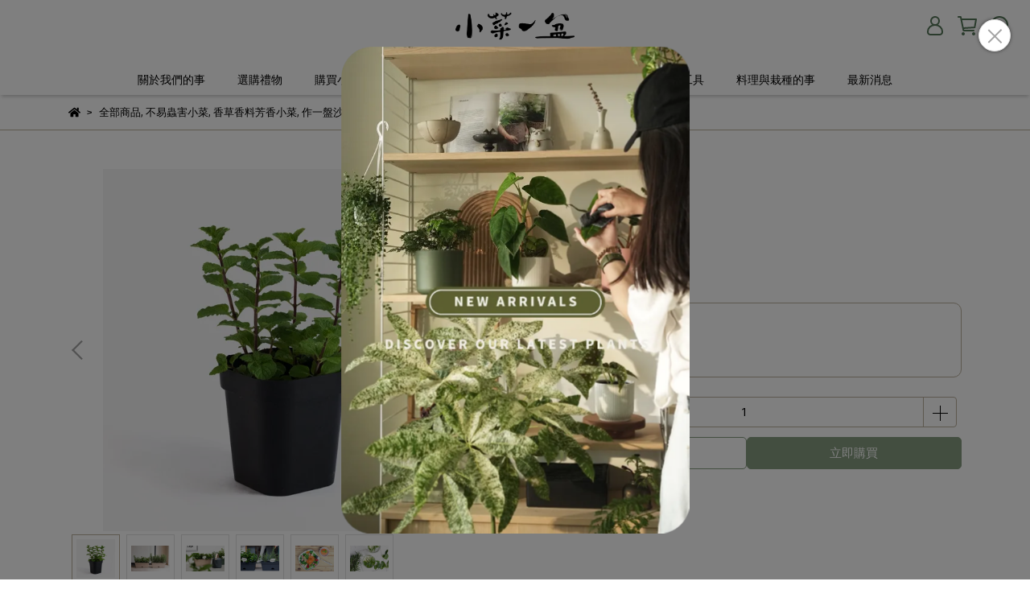

--- FILE ---
content_type: application/javascript
request_url: https://cdn-next.cybassets.com/frontend/shop/beta_theme/js/cart-0770317faa8a3db5.js
body_size: 8585
content:
(function(){var t={79306:function(t,n,e){"use strict";var r=e(94901),i=e(16823),o=TypeError;t.exports=function(t){if(r(t))return t;throw new o(i(t)+" is not a function")}},90679:function(t,n,e){"use strict";var r=e(1625),i=TypeError;t.exports=function(t,n){if(r(n,t))return t;throw new i("Incorrect invocation")}},28551:function(t,n,e){"use strict";var r=e(20034),i=String,o=TypeError;t.exports=function(t){if(r(t))return t;throw new o(i(t)+" is not an object")}},19617:function(t,n,e){"use strict";var r=e(25397),i=e(35610),o=e(26198),a=function(t){return function(n,e,a){var c=r(n),u=o(c);if(0===u)return!t&&-1;var s,f=i(a,u);if(t&&e!==e){while(u>f)if(s=c[f++],s!==s)return!0}else for(;u>f;f++)if((t||f in c)&&c[f]===e)return t||f||0;return!t&&-1}};t.exports={includes:a(!0),indexOf:a(!1)}},44576:function(t,n,e){"use strict";var r=e(79504),i=r({}.toString),o=r("".slice);t.exports=function(t){return o(i(t),8,-1)}},36955:function(t,n,e){"use strict";var r=e(92140),i=e(94901),o=e(44576),a=e(78227),c=a("toStringTag"),u=Object,s="Arguments"===o(function(){return arguments}()),f=function(t,n){try{return t[n]}catch(e){}};t.exports=r?o:function(t){var n,e,r;return void 0===t?"Undefined":null===t?"Null":"string"==typeof(e=f(n=u(t),c))?e:s?o(n):"Object"===(r=o(n))&&i(n.callee)?"Arguments":r}},77740:function(t,n,e){"use strict";var r=e(39297),i=e(35031),o=e(77347),a=e(24913);t.exports=function(t,n,e){for(var c=i(n),u=a.f,s=o.f,f=0;f<c.length;f++){var l=c[f];r(t,l)||e&&r(e,l)||u(t,l,s(n,l))}}},12211:function(t,n,e){"use strict";var r=e(79039);t.exports=!r((function(){function t(){}return t.prototype.constructor=null,Object.getPrototypeOf(new t)!==t.prototype}))},66699:function(t,n,e){"use strict";var r=e(43724),i=e(24913),o=e(6980);t.exports=r?function(t,n,e){return i.f(t,n,o(1,e))}:function(t,n,e){return t[n]=e,t}},6980:function(t){"use strict";t.exports=function(t,n){return{enumerable:!(1&t),configurable:!(2&t),writable:!(4&t),value:n}}},97040:function(t,n,e){"use strict";var r=e(43724),i=e(24913),o=e(6980);t.exports=function(t,n,e){r?i.f(t,n,o(0,e)):t[n]=e}},62106:function(t,n,e){"use strict";var r=e(50283),i=e(24913);t.exports=function(t,n,e){return e.get&&r(e.get,n,{getter:!0}),e.set&&r(e.set,n,{setter:!0}),i.f(t,n,e)}},36840:function(t,n,e){"use strict";var r=e(94901),i=e(24913),o=e(50283),a=e(39433);t.exports=function(t,n,e,c){c||(c={});var u=c.enumerable,s=void 0!==c.name?c.name:n;if(r(e)&&o(e,s,c),c.global)u?t[n]=e:a(n,e);else{try{c.unsafe?t[n]&&(u=!0):delete t[n]}catch(f){}u?t[n]=e:i.f(t,n,{value:e,enumerable:!1,configurable:!c.nonConfigurable,writable:!c.nonWritable})}return t}},39433:function(t,n,e){"use strict";var r=e(24475),i=Object.defineProperty;t.exports=function(t,n){try{i(r,t,{value:n,configurable:!0,writable:!0})}catch(e){r[t]=n}return n}},43724:function(t,n,e){"use strict";var r=e(79039);t.exports=!r((function(){return 7!==Object.defineProperty({},1,{get:function(){return 7}})[1]}))},4055:function(t,n,e){"use strict";var r=e(24475),i=e(20034),o=r.document,a=i(o)&&i(o.createElement);t.exports=function(t){return a?o.createElement(t):{}}},79392:function(t){"use strict";t.exports="undefined"!=typeof navigator&&String(navigator.userAgent)||""},77388:function(t,n,e){"use strict";var r,i,o=e(24475),a=e(79392),c=o.process,u=o.Deno,s=c&&c.versions||u&&u.version,f=s&&s.v8;f&&(r=f.split("."),i=r[0]>0&&r[0]<4?1:+(r[0]+r[1])),!i&&a&&(r=a.match(/Edge\/(\d+)/),(!r||r[1]>=74)&&(r=a.match(/Chrome\/(\d+)/),r&&(i=+r[1]))),t.exports=i},88727:function(t){"use strict";t.exports=["constructor","hasOwnProperty","isPrototypeOf","propertyIsEnumerable","toLocaleString","toString","valueOf"]},46518:function(t,n,e){"use strict";var r=e(24475),i=e(77347).f,o=e(66699),a=e(36840),c=e(39433),u=e(77740),s=e(92796);t.exports=function(t,n){var e,f,l,d,p,v,y=t.target,g=t.global,b=t.stat;if(f=g?r:b?r[y]||c(y,{}):r[y]&&r[y].prototype,f)for(l in n){if(p=n[l],t.dontCallGetSet?(v=i(f,l),d=v&&v.value):d=f[l],e=s(g?l:y+(b?".":"#")+l,t.forced),!e&&void 0!==d){if(typeof p==typeof d)continue;u(p,d)}(t.sham||d&&d.sham)&&o(p,"sham",!0),a(f,l,p,t)}}},79039:function(t){"use strict";t.exports=function(t){try{return!!t()}catch(n){return!0}}},76080:function(t,n,e){"use strict";var r=e(27476),i=e(79306),o=e(40616),a=r(r.bind);t.exports=function(t,n){return i(t),void 0===n?t:o?a(t,n):function(){return t.apply(n,arguments)}}},40616:function(t,n,e){"use strict";var r=e(79039);t.exports=!r((function(){var t=function(){}.bind();return"function"!=typeof t||t.hasOwnProperty("prototype")}))},69565:function(t,n,e){"use strict";var r=e(40616),i=Function.prototype.call;t.exports=r?i.bind(i):function(){return i.apply(i,arguments)}},10350:function(t,n,e){"use strict";var r=e(43724),i=e(39297),o=Function.prototype,a=r&&Object.getOwnPropertyDescriptor,c=i(o,"name"),u=c&&"something"===function(){}.name,s=c&&(!r||r&&a(o,"name").configurable);t.exports={EXISTS:c,PROPER:u,CONFIGURABLE:s}},27476:function(t,n,e){"use strict";var r=e(44576),i=e(79504);t.exports=function(t){if("Function"===r(t))return i(t)}},79504:function(t,n,e){"use strict";var r=e(40616),i=Function.prototype,o=i.call,a=r&&i.bind.bind(o,o);t.exports=r?a:function(t){return function(){return o.apply(t,arguments)}}},97751:function(t,n,e){"use strict";var r=e(24475),i=e(94901),o=function(t){return i(t)?t:void 0};t.exports=function(t,n){return arguments.length<2?o(r[t]):r[t]&&r[t][n]}},1767:function(t){"use strict";t.exports=function(t){return{iterator:t,next:t.next,done:!1}}},50851:function(t,n,e){"use strict";var r=e(36955),i=e(55966),o=e(64117),a=e(26269),c=e(78227),u=c("iterator");t.exports=function(t){if(!o(t))return i(t,u)||i(t,"@@iterator")||a[r(t)]}},70081:function(t,n,e){"use strict";var r=e(69565),i=e(79306),o=e(28551),a=e(16823),c=e(50851),u=TypeError;t.exports=function(t,n){var e=arguments.length<2?c(t):n;if(i(e))return o(r(e,t));throw new u(a(t)+" is not iterable")}},55966:function(t,n,e){"use strict";var r=e(79306),i=e(64117);t.exports=function(t,n){var e=t[n];return i(e)?void 0:r(e)}},24475:function(t,n,e){"use strict";var r=function(t){return t&&t.Math===Math&&t};t.exports=r("object"==typeof globalThis&&globalThis)||r("object"==typeof window&&window)||r("object"==typeof self&&self)||r("object"==typeof e.g&&e.g)||r("object"==typeof this&&this)||function(){return this}()||Function("return this")()},39297:function(t,n,e){"use strict";var r=e(79504),i=e(48981),o=r({}.hasOwnProperty);t.exports=Object.hasOwn||function(t,n){return o(i(t),n)}},30421:function(t){"use strict";t.exports={}},20397:function(t,n,e){"use strict";var r=e(97751);t.exports=r("document","documentElement")},35917:function(t,n,e){"use strict";var r=e(43724),i=e(79039),o=e(4055);t.exports=!r&&!i((function(){return 7!==Object.defineProperty(o("div"),"a",{get:function(){return 7}}).a}))},47055:function(t,n,e){"use strict";var r=e(79504),i=e(79039),o=e(44576),a=Object,c=r("".split);t.exports=i((function(){return!a("z").propertyIsEnumerable(0)}))?function(t){return"String"===o(t)?c(t,""):a(t)}:a},33706:function(t,n,e){"use strict";var r=e(79504),i=e(94901),o=e(77629),a=r(Function.toString);i(o.inspectSource)||(o.inspectSource=function(t){return a(t)}),t.exports=o.inspectSource},91181:function(t,n,e){"use strict";var r,i,o,a=e(58622),c=e(24475),u=e(20034),s=e(66699),f=e(39297),l=e(77629),d=e(66119),p=e(30421),v="Object already initialized",y=c.TypeError,g=c.WeakMap,b=function(t){return o(t)?i(t):r(t,{})},h=function(t){return function(n){var e;if(!u(n)||(e=i(n)).type!==t)throw new y("Incompatible receiver, "+t+" required");return e}};if(a||l.state){var _=l.state||(l.state=new g);_.get=_.get,_.has=_.has,_.set=_.set,r=function(t,n){if(_.has(t))throw new y(v);return n.facade=t,_.set(t,n),n},i=function(t){return _.get(t)||{}},o=function(t){return _.has(t)}}else{var m=d("state");p[m]=!0,r=function(t,n){if(f(t,m))throw new y(v);return n.facade=t,s(t,m,n),n},i=function(t){return f(t,m)?t[m]:{}},o=function(t){return f(t,m)}}t.exports={set:r,get:i,has:o,enforce:b,getterFor:h}},44209:function(t,n,e){"use strict";var r=e(78227),i=e(26269),o=r("iterator"),a=Array.prototype;t.exports=function(t){return void 0!==t&&(i.Array===t||a[o]===t)}},94901:function(t){"use strict";var n="object"==typeof document&&document.all;t.exports="undefined"==typeof n&&void 0!==n?function(t){return"function"==typeof t||t===n}:function(t){return"function"==typeof t}},92796:function(t,n,e){"use strict";var r=e(79039),i=e(94901),o=/#|\.prototype\./,a=function(t,n){var e=u[c(t)];return e===f||e!==s&&(i(n)?r(n):!!n)},c=a.normalize=function(t){return String(t).replace(o,".").toLowerCase()},u=a.data={},s=a.NATIVE="N",f=a.POLYFILL="P";t.exports=a},64117:function(t){"use strict";t.exports=function(t){return null===t||void 0===t}},20034:function(t,n,e){"use strict";var r=e(94901);t.exports=function(t){return"object"==typeof t?null!==t:r(t)}},96395:function(t){"use strict";t.exports=!1},10757:function(t,n,e){"use strict";var r=e(97751),i=e(94901),o=e(1625),a=e(7040),c=Object;t.exports=a?function(t){return"symbol"==typeof t}:function(t){var n=r("Symbol");return i(n)&&o(n.prototype,c(t))}},72652:function(t,n,e){"use strict";var r=e(76080),i=e(69565),o=e(28551),a=e(16823),c=e(44209),u=e(26198),s=e(1625),f=e(70081),l=e(50851),d=e(9539),p=TypeError,v=function(t,n){this.stopped=t,this.result=n},y=v.prototype;t.exports=function(t,n,e){var g,b,h,_,m,w,x,O=e&&e.that,j=!(!e||!e.AS_ENTRIES),S=!(!e||!e.IS_RECORD),k=!(!e||!e.IS_ITERATOR),C=!(!e||!e.INTERRUPTED),q=r(n,O),T=function(t){return g&&d(g,"normal",t),new v(!0,t)},P=function(t){return j?(o(t),C?q(t[0],t[1],T):q(t[0],t[1])):C?q(t,T):q(t)};if(S)g=t.iterator;else if(k)g=t;else{if(b=l(t),!b)throw new p(a(t)+" is not iterable");if(c(b)){for(h=0,_=u(t);_>h;h++)if(m=P(t[h]),m&&s(y,m))return m;return new v(!1)}g=f(t,b)}w=S?t.next:g.next;while(!(x=i(w,g)).done){try{m=P(x.value)}catch(E){d(g,"throw",E)}if("object"==typeof m&&m&&s(y,m))return m}return new v(!1)}},9539:function(t,n,e){"use strict";var r=e(69565),i=e(28551),o=e(55966);t.exports=function(t,n,e){var a,c;i(t);try{if(a=o(t,"return"),!a){if("throw"===n)throw e;return e}a=r(a,t)}catch(u){c=!0,a=u}if("throw"===n)throw e;if(c)throw a;return i(a),e}},57657:function(t,n,e){"use strict";var r,i,o,a=e(79039),c=e(94901),u=e(20034),s=e(2360),f=e(42787),l=e(36840),d=e(78227),p=e(96395),v=d("iterator"),y=!1;[].keys&&(o=[].keys(),"next"in o?(i=f(f(o)),i!==Object.prototype&&(r=i)):y=!0);var g=!u(r)||a((function(){var t={};return r[v].call(t)!==t}));g?r={}:p&&(r=s(r)),c(r[v])||l(r,v,(function(){return this})),t.exports={IteratorPrototype:r,BUGGY_SAFARI_ITERATORS:y}},26269:function(t){"use strict";t.exports={}},26198:function(t,n,e){"use strict";var r=e(18014);t.exports=function(t){return r(t.length)}},50283:function(t,n,e){"use strict";var r=e(79504),i=e(79039),o=e(94901),a=e(39297),c=e(43724),u=e(10350).CONFIGURABLE,s=e(33706),f=e(91181),l=f.enforce,d=f.get,p=String,v=Object.defineProperty,y=r("".slice),g=r("".replace),b=r([].join),h=c&&!i((function(){return 8!==v((function(){}),"length",{value:8}).length})),_=String(String).split("String"),m=t.exports=function(t,n,e){"Symbol("===y(p(n),0,7)&&(n="["+g(p(n),/^Symbol\(([^)]*)\).*$/,"$1")+"]"),e&&e.getter&&(n="get "+n),e&&e.setter&&(n="set "+n),(!a(t,"name")||u&&t.name!==n)&&(c?v(t,"name",{value:n,configurable:!0}):t.name=n),h&&e&&a(e,"arity")&&t.length!==e.arity&&v(t,"length",{value:e.arity});try{e&&a(e,"constructor")&&e.constructor?c&&v(t,"prototype",{writable:!1}):t.prototype&&(t.prototype=void 0)}catch(i){}var r=l(t);return a(r,"source")||(r.source=b(_,"string"==typeof n?n:"")),t};Function.prototype.toString=m((function(){return o(this)&&d(this).source||s(this)}),"toString")},80741:function(t){"use strict";var n=Math.ceil,e=Math.floor;t.exports=Math.trunc||function(t){var r=+t;return(r>0?e:n)(r)}},2360:function(t,n,e){"use strict";var r,i=e(28551),o=e(96801),a=e(88727),c=e(30421),u=e(20397),s=e(4055),f=e(66119),l=">",d="<",p="prototype",v="script",y=f("IE_PROTO"),g=function(){},b=function(t){return d+v+l+t+d+"/"+v+l},h=function(t){t.write(b("")),t.close();var n=t.parentWindow.Object;return t=null,n},_=function(){var t,n=s("iframe"),e="java"+v+":";return n.style.display="none",u.appendChild(n),n.src=String(e),t=n.contentWindow.document,t.open(),t.write(b("document.F=Object")),t.close(),t.F},m=function(){try{r=new ActiveXObject("htmlfile")}catch(n){}m="undefined"!=typeof document?document.domain&&r?h(r):_():h(r);var t=a.length;while(t--)delete m[p][a[t]];return m()};c[y]=!0,t.exports=Object.create||function(t,n){var e;return null!==t?(g[p]=i(t),e=new g,g[p]=null,e[y]=t):e=m(),void 0===n?e:o.f(e,n)}},96801:function(t,n,e){"use strict";var r=e(43724),i=e(48686),o=e(24913),a=e(28551),c=e(25397),u=e(71072);n.f=r&&!i?Object.defineProperties:function(t,n){a(t);var e,r=c(n),i=u(n),s=i.length,f=0;while(s>f)o.f(t,e=i[f++],r[e]);return t}},24913:function(t,n,e){"use strict";var r=e(43724),i=e(35917),o=e(48686),a=e(28551),c=e(56969),u=TypeError,s=Object.defineProperty,f=Object.getOwnPropertyDescriptor,l="enumerable",d="configurable",p="writable";n.f=r?o?function(t,n,e){if(a(t),n=c(n),a(e),"function"===typeof t&&"prototype"===n&&"value"in e&&p in e&&!e[p]){var r=f(t,n);r&&r[p]&&(t[n]=e.value,e={configurable:d in e?e[d]:r[d],enumerable:l in e?e[l]:r[l],writable:!1})}return s(t,n,e)}:s:function(t,n,e){if(a(t),n=c(n),a(e),i)try{return s(t,n,e)}catch(r){}if("get"in e||"set"in e)throw new u("Accessors not supported");return"value"in e&&(t[n]=e.value),t}},77347:function(t,n,e){"use strict";var r=e(43724),i=e(69565),o=e(48773),a=e(6980),c=e(25397),u=e(56969),s=e(39297),f=e(35917),l=Object.getOwnPropertyDescriptor;n.f=r?l:function(t,n){if(t=c(t),n=u(n),f)try{return l(t,n)}catch(e){}if(s(t,n))return a(!i(o.f,t,n),t[n])}},38480:function(t,n,e){"use strict";var r=e(61828),i=e(88727),o=i.concat("length","prototype");n.f=Object.getOwnPropertyNames||function(t){return r(t,o)}},33717:function(t,n){"use strict";n.f=Object.getOwnPropertySymbols},42787:function(t,n,e){"use strict";var r=e(39297),i=e(94901),o=e(48981),a=e(66119),c=e(12211),u=a("IE_PROTO"),s=Object,f=s.prototype;t.exports=c?s.getPrototypeOf:function(t){var n=o(t);if(r(n,u))return n[u];var e=n.constructor;return i(e)&&n instanceof e?e.prototype:n instanceof s?f:null}},1625:function(t,n,e){"use strict";var r=e(79504);t.exports=r({}.isPrototypeOf)},61828:function(t,n,e){"use strict";var r=e(79504),i=e(39297),o=e(25397),a=e(19617).indexOf,c=e(30421),u=r([].push);t.exports=function(t,n){var e,r=o(t),s=0,f=[];for(e in r)!i(c,e)&&i(r,e)&&u(f,e);while(n.length>s)i(r,e=n[s++])&&(~a(f,e)||u(f,e));return f}},71072:function(t,n,e){"use strict";var r=e(61828),i=e(88727);t.exports=Object.keys||function(t){return r(t,i)}},48773:function(t,n){"use strict";var e={}.propertyIsEnumerable,r=Object.getOwnPropertyDescriptor,i=r&&!e.call({1:2},1);n.f=i?function(t){var n=r(this,t);return!!n&&n.enumerable}:e},84270:function(t,n,e){"use strict";var r=e(69565),i=e(94901),o=e(20034),a=TypeError;t.exports=function(t,n){var e,c;if("string"===n&&i(e=t.toString)&&!o(c=r(e,t)))return c;if(i(e=t.valueOf)&&!o(c=r(e,t)))return c;if("string"!==n&&i(e=t.toString)&&!o(c=r(e,t)))return c;throw new a("Can't convert object to primitive value")}},35031:function(t,n,e){"use strict";var r=e(97751),i=e(79504),o=e(38480),a=e(33717),c=e(28551),u=i([].concat);t.exports=r("Reflect","ownKeys")||function(t){var n=o.f(c(t)),e=a.f;return e?u(n,e(t)):n}},67750:function(t,n,e){"use strict";var r=e(64117),i=TypeError;t.exports=function(t){if(r(t))throw new i("Can't call method on "+t);return t}},66119:function(t,n,e){"use strict";var r=e(25745),i=e(33392),o=r("keys");t.exports=function(t){return o[t]||(o[t]=i(t))}},77629:function(t,n,e){"use strict";var r=e(96395),i=e(24475),o=e(39433),a="__core-js_shared__",c=t.exports=i[a]||o(a,{});(c.versions||(c.versions=[])).push({version:"3.37.0",mode:r?"pure":"global",copyright:"© 2014-2024 Denis Pushkarev (zloirock.ru)",license:"https://github.com/zloirock/core-js/blob/v3.37.0/LICENSE",source:"https://github.com/zloirock/core-js"})},25745:function(t,n,e){"use strict";var r=e(77629);t.exports=function(t,n){return r[t]||(r[t]=n||{})}},4495:function(t,n,e){"use strict";var r=e(77388),i=e(79039),o=e(24475),a=o.String;t.exports=!!Object.getOwnPropertySymbols&&!i((function(){var t=Symbol("symbol detection");return!a(t)||!(Object(t)instanceof Symbol)||!Symbol.sham&&r&&r<41}))},35610:function(t,n,e){"use strict";var r=e(91291),i=Math.max,o=Math.min;t.exports=function(t,n){var e=r(t);return e<0?i(e+n,0):o(e,n)}},25397:function(t,n,e){"use strict";var r=e(47055),i=e(67750);t.exports=function(t){return r(i(t))}},91291:function(t,n,e){"use strict";var r=e(80741);t.exports=function(t){var n=+t;return n!==n||0===n?0:r(n)}},18014:function(t,n,e){"use strict";var r=e(91291),i=Math.min;t.exports=function(t){var n=r(t);return n>0?i(n,9007199254740991):0}},48981:function(t,n,e){"use strict";var r=e(67750),i=Object;t.exports=function(t){return i(r(t))}},72777:function(t,n,e){"use strict";var r=e(69565),i=e(20034),o=e(10757),a=e(55966),c=e(84270),u=e(78227),s=TypeError,f=u("toPrimitive");t.exports=function(t,n){if(!i(t)||o(t))return t;var e,u=a(t,f);if(u){if(void 0===n&&(n="default"),e=r(u,t,n),!i(e)||o(e))return e;throw new s("Can't convert object to primitive value")}return void 0===n&&(n="number"),c(t,n)}},56969:function(t,n,e){"use strict";var r=e(72777),i=e(10757);t.exports=function(t){var n=r(t,"string");return i(n)?n:n+""}},92140:function(t,n,e){"use strict";var r=e(78227),i=r("toStringTag"),o={};o[i]="z",t.exports="[object z]"===String(o)},16823:function(t){"use strict";var n=String;t.exports=function(t){try{return n(t)}catch(e){return"Object"}}},33392:function(t,n,e){"use strict";var r=e(79504),i=0,o=Math.random(),a=r(1..toString);t.exports=function(t){return"Symbol("+(void 0===t?"":t)+")_"+a(++i+o,36)}},7040:function(t,n,e){"use strict";var r=e(4495);t.exports=r&&!Symbol.sham&&"symbol"==typeof Symbol.iterator},48686:function(t,n,e){"use strict";var r=e(43724),i=e(79039);t.exports=r&&i((function(){return 42!==Object.defineProperty((function(){}),"prototype",{value:42,writable:!1}).prototype}))},58622:function(t,n,e){"use strict";var r=e(24475),i=e(94901),o=r.WeakMap;t.exports=i(o)&&/native code/.test(String(o))},78227:function(t,n,e){"use strict";var r=e(24475),i=e(25745),o=e(39297),a=e(33392),c=e(4495),u=e(7040),s=r.Symbol,f=i("wks"),l=u?s["for"]||s:s&&s.withoutSetter||a;t.exports=function(t){return o(f,t)||(f[t]=c&&o(s,t)?s[t]:l("Symbol."+t)),f[t]}},98992:function(t,n,e){"use strict";var r=e(46518),i=e(24475),o=e(90679),a=e(28551),c=e(94901),u=e(42787),s=e(62106),f=e(97040),l=e(79039),d=e(39297),p=e(78227),v=e(57657).IteratorPrototype,y=e(43724),g=e(96395),b="constructor",h="Iterator",_=p("toStringTag"),m=TypeError,w=i[h],x=g||!c(w)||w.prototype!==v||!l((function(){w({})})),O=function(){if(o(this,v),u(this)===v)throw new m("Abstract class Iterator not directly constructable")},j=function(t,n){y?s(v,t,{configurable:!0,get:function(){return n},set:function(n){if(a(this),this===v)throw new m("You can't redefine this property");d(this,t)?this[t]=n:f(this,t,n)}}):v[t]=n};d(v,_)||j(_,h),!x&&d(v,b)&&v[b]!==Object||j(b,O),O.prototype=v,r({global:!0,constructor:!0,forced:x},{Iterator:O})},72577:function(t,n,e){"use strict";var r=e(46518),i=e(72652),o=e(79306),a=e(28551),c=e(1767);r({target:"Iterator",proto:!0,real:!0},{find:function(t){a(this),o(t);var n=c(this),e=0;return i(n,(function(n,r){if(t(n,e++))return r(n)}),{IS_RECORD:!0,INTERRUPTED:!0}).result}})}},n={};function e(r){var i=n[r];if(void 0!==i)return i.exports;var o=n[r]={exports:{}};return t[r].call(o.exports,o,o.exports,e),o.exports}!function(){e.g=function(){if("object"===typeof globalThis)return globalThis;try{return this||new Function("return this")()}catch(t){if("object"===typeof window)return window}}()}();function r(t,n){t.find(".btn_to_cart_mobile").text(language["add_to_cart"]).removeClass("qk-btn--primary").addClass("qk-text--button"),t.find(".addToCart_mobile").show(),t.find(".btn_to_cart").text(language["add_to_cart"]).removeClass("qk-btn--primary").addClass("qk-text--button"),t.find(".addToCart").show(),t.find("#add_to_cart").show(),t.find(".btn_msg_mobile").hide(),t.find(".btn_msg").hide(),t.find(".btn_notice").hide();var e=language["has_stock"];n>0&&(e+=n),t.find(".product_inventory_policy .val").text(e)}function i(t){t.find(".btn_to_cart_mobile").text(language["pre_order"]).removeClass("qk-text--button").addClass("qk-btn--primary"),t.find(".btn_to_cart_mobile").show(),t.find(".btn_to_cart").text(language["pre_order"]).removeClass("qk-text--button").addClass("qk-btn--primary"),t.find(".btn_to_cart").show(),t.find("#add_to_cart").text(language["pre_order"]).removeClass("qk-text--button").addClass("qk-btn--primary"),t.find("#add_to_cart").show(),t.find(".btn_msg_mobile").hide(),t.find(".btn_msg").hide(),t.find(".btn_notice").hide(),t.find(".btn_quick_buy_mobile").hide(),t.find(".btn-quick_buy").hide(),t.find(".product_inventory_policy .val").text(language["arrive_soon"])}function o(t,n){t.find(".btn_msg").show(),t.find(".btn_msg_mobile").show(),t.find(".btn_notice").show().text(n?language["notification_enabled"]:language["notify_me_when_stock_arrives"]),t.find(".addToCart").hide(),t.find(".btn_to_cart_mobile").hide(),t.find(".btn_quick_buy_mobile").hide(),t.find(".product_inventory_policy .val").text(language["no_stock"])}function a(t,n){const e=$(".product_price span.title"),r=$("#price_title").data();n?(e.text(r.discountPriceName),t.find(".price").removeClass("qk-text--price").addClass("qk-text--discount_price")):(e.text(r.discountPriceSuggestionName),t.find(".price").removeClass("qk-text--discount_price").addClass("qk-text--price"))}function c(t,n){t.find(".price").text(n.price),t.find(".product_price del").text(n.compareAtPrice),a(t,n.isDiscounted),t.find(".product_sku .val").text(""),t.find(".product_bonus .val").text("0"),t.find(".addToCart").show(),t.find("#add_to_cart").show(),t.find(".btn_msg").hide(),t.find(".btn_notice").hide(),t.find(".btn_to_cart").text(language["add_cart"]),t.find(".product_inventory_policy .val").text(language["has_stock"]);const e=t.find(".product_bonus .money_tag");if(e.length){const t=e.data("currency-from")||window.liquidHelper.defaultCurrency;e.html(moneySymbol(0,t))}t.find(".btn_quick_buy_mobile").show(),t.find(".btn_to_cart_mobile").show(),t.find(".btn_to_cart_mobile").text(language["add_cart"]),t.find(".btn_msg_mobile").hide()}function u(t,n){setTimeout((function(){$(t).fadeOut()}),n)}function s(){$("#ajaxloading").click((function(){$(this).fadeOut()}))}function f(t){return t.data("cart_quantity_limit")}function l(t){return t.data("product_limit_buy")}function d(){return!("undefined"===typeof selectedVariant||!$.isNumeric(selectedVariant.id))||(window.msg(language["please_choose_product"],"info").show(),!1)}function p(t){1==t.showCart&&($(".shopcart").click(),t.showCart=0)}function v(t,n,e,r,i){if(t<1)return"less_then_1";var o=window.liquidHelper&&window.liquidHelper.hasDisableProductQuantityValidation;return t>n&&null!==n&&"continue"!==r&&!o?"over_product_quantity":i&&i>0&&t>i?"product_limit_buy":t>e?"over_cart_limit":isNaN(t)?"not_a_number":""}function y(t,n){switch(t){case"less_then_1":window.msg(language["less_then_one"],"warning").show();break;case"over_product_quantity":over_product_quantity=language["over_stock_count"].replace(/{{ count }}/g,n),window.msg(over_product_quantity,"warning").show();break;case"product_limit_buy":product_limit_buy=language["product_limit_buy"].replace(/{{ count }}/g,n),window.msg(product_limit_buy,"warning").show();break;case"over_cart_limit":window.msg(language["over_cart_limit"],"warning").show();break;case"not_a_number":window.msg(language["please_enter_number"],"warning").show();break;default:break}}function g(t,n,e,r,i,o,a,c){if(""===n){"btn"===t&&(i.val(e),i.trigger("change"));var u=i.data("old-value");e===u&&i.data("old-value",e),r.data("quantity",e)}else{var s=i.data("old-value");if("input"===t)switch(n){case"less_then_1":i.val(1);break;case"over_product_quantity":i.val(o);break;case"product_limit_buy":i.val(c>0?c:s);break;case"over_cart_limit":i.val(a);break;default:i.val(s);break}y(n,c||o)}}function b(){if(d()){var t="",n=$("#product"),e=f(n),r=l(n),i=selectedVariant.inventoryQuantity,o=selectedVariant.inventoryPolicy,a=n.find(".product_quantity input"),c=parseInt($(a).val()),u=n.find(".addToCart");c-=1,t=v(c,i,e,o,r),g("btn",t,c,u,a,i,e,r)}}function h(){if(d()){var t="",n=$("#product"),e=f(n),r=l(n),i=selectedVariant.inventoryQuantity,o=selectedVariant.inventoryPolicy,a=n.find(".product_quantity input"),c=parseInt($(a).val()),u=n.find(".addToCart");c+=1,t=v(c,i,e,o,r),g("btn",t,c,u,a,i,e,r)}}function _(){if(d()){var t="",n=$("#product"),e=f(n),r=l(n),i=selectedVariant.inventoryQuantity,o=selectedVariant.inventoryPolicy,a=n.find(".product_quantity input"),c=+$(a).val(),u=n.find(".addToCart");t=v(c,i,e,o,r),g("input",t,c,u,a,i,e,r)}else $(".product_quantity input").val(1)}e(98992),e(72577),window.setVariantDisplay=function(t,n,e,u){var s=liquidHelper.defaultCurrency,f=$("#product");selectedVariant=t,f.find(".product_price .price").attr({"data-amount":selectedVariant.price,"data-currency-from":s}),f.find(".product_price del").attr({"data-amount":selectedVariant.compareAtPrice,"data-currency-from":s}),f.find(".product_price .price").addClass("multi_currencies"),f.find(".product_price del").addClass("multi_currencies");var l=selectedVariant.id;if(!u){var d=$("#product_info").data("purchase-eligibility");if(!d||d.eligible)if(parseInt(l)>0){var p=selectedVariant.qc,v=selectedVariant.sku,y=selectedVariant.price,g=selectedVariant.inventoryQuantity,b=selectedVariant.compareAtPrice,h=selectedVariant.inventoryPolicy,_=selectedVariant.bonus,m=selectedVariant.name,w=selectedVariant.notification,x=moneySymbol(y,s);if(b)var O=moneySymbol(b,s);if(f.find(".product_quantity input").val(1),f.find(".addToCart").data({qc:p,sku:v,price:y,variant:m,variant_id:l}),f.find(".product-variant-id").val(l),!n){f.find(".product_sku .val").text(v),f.find(".product_price .price").html(x);const t=parseInt(b)>parseInt(y);t?f.find(".product_price del").html(O):f.find(".product_price del").text(""),a(f,t),f.find(".product_bonus .val").text(_);const n=f.find(".product_bonus .money_tag");if(n.length){const t=n.data("currency-from")||window.liquidHelper.defaultCurrency,e=Math.floor(_/window.liquidHelper.conversionBonus);n.html(moneySymbol(e,t))}}g>0||null===g?r(f,g):"continue"==h?i(f):o(f,w)}else{var j=t;c(f,j)}}},window.ajaxLoadingMsg=function(t,n){switch(n="undefined"!==typeof n?n:1e3,t){case"loading":$("#ajaxloading").removeClass("success fail").show();break;case"success":$("#ajaxloading").removeClass("success fail").addClass("success").show(),u("#ajaxloading",n);break;case"fail":$("#ajaxloading").removeClass("success fail").addClass("fail").show(),u("#ajaxloading",n);break;case"hide":u("#ajaxloading",n);break;default:console.log("ajaxloading fail");break}},window.addToCart=function(){if(d(this)&&!$(this).hasClass("btn-nn")){ajaxLoadingMsg("loading");var t=$("#product"),n=$(this).data("buy"),e=$(this).data("type"),r=$(this).data("collection_id"),i=(selectedVariant.price,selectedVariant.name,selectedVariant.id),o=t.find(".product_quantity input").val();if(isNaN(parseInt(i)))return window.msg(language["please_choose_variant"]).show(),void ajaxLoadingMsg("hide");$.ajax({method:"POST",url:"/cart/add",data:{id:i,quantity:o,type:e,collection_id:r},dataType:"json"}).done((function(t,e,r){ajaxLoadingMsg("success"),peh.emit("product:add_to_cart",[{variantId:i,quantity:o}]);var a=parseInt($(".global-cart-count").html());a+=parseInt(o),$(".global-cart-count").html(a),"quick_buy"==n?window.liquidHelper&&window.liquidHelper.language&&window.liquidHelper.language.handle?window.location="/"+window.liquidHelper.language.handle+"/cart":window.location="/cart":(pullNavCart(),"/cart"==location.pathname?(location.reload(),localStorage.showCart=1):$(".shopcart").click())})).fail((function(t){let n=t.responseJSON.err_msg;n&&n.length>0?window.msg(t.responseJSON.err_msg,"warning").show():window.msg(language["add_cart_error_try_again"],"warning").show()}))}},$(document).ready((function(){s(),p(localStorage),$(".product_quantity .add-down").click(b),$(".product_quantity .add-up").click(h),$(".product_quantity .item-quantity").on("focusout",_),$(".addToCart").click(addToCart)}))})();